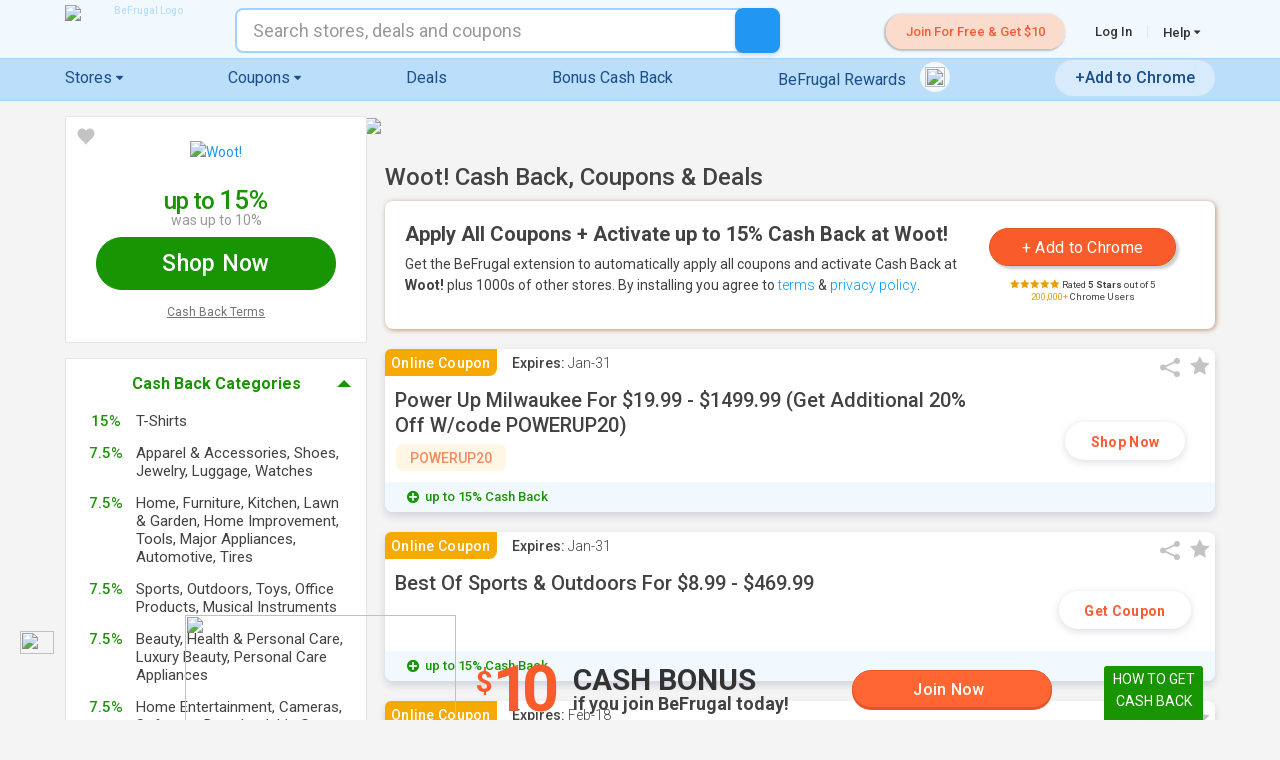

--- FILE ---
content_type: text/javascript
request_url: https://www.befrugal.com/Style/includeOffer.js?v=qqkV4Ml3LM4_H8FIClW3Jr7gs_avjhHEH5IZr7H0RCk
body_size: 10716
content:
var empty_string = '';
var ab='160px';var bb='lightyellow';var cb=450;var db="yes";var eb=6;var fb=-2;var gb=document.all;var hb=document.getElementById&&!document.all;if(gb||hb){document.write('<div id="dropmenudiv" style="visibility:hidden;width:'+ab+';background-color:'+bb+'" onmouseover="clearhidemenu()" onmouseout="dynamichide(event)"></div>');}
function ib(jb,kb){var lb=(kb=="left")?jb.offsetLeft:jb.offsetTop;var mb=jb.offsetParent;while(mb!=null){lb=(kb=="left")?lb+mb.offsetLeft:lb+mb.offsetTop;mb=mb.offsetParent;}
return lb;}
function nb(ob,e,pb,hidden){if(gb||hb){qb.style.left=qb.style.top="-500px";}
if(ab!=""){qb.widthobj=qb.style;qb.widthobj.width=ab;}
if(e.type=="click"&&ob.visibility==hidden||e.type=="mouseover"){ob.visibility=pb;}
else if(e.type=="click"){ob.visibility=hidden;}
}
function rb(){return(document.compatMode&&document.compatMode!="BackCompat")?document.documentElement:document.body;}
function sb(ob,tb){var ub=0;if(tb=="rightedge"){var vb=gb&&!window.opera?rb().scrollLeft+rb().clientWidth-15:window.pageXOffset+window.innerWidth-15;qb.contentmeasure=qb.offsetWidth;if(vb-qb.x<qb.contentmeasure){ub=qb.contentmeasure-ob.offsetWidth}
;}
else
{var wb=gb&&!window.opera?rb().scrollTop:window.pageYOffset;var vb=gb&&!window.opera?rb().scrollTop+rb().clientHeight-15:window.pageYOffset+window.innerHeight-18;qb.contentmeasure=qb.offsetHeight;if(vb-qb.y<qb.contentmeasure){ub=qb.contentmeasure+ob.offsetHeight;if((qb.y-wb)<qb.contentmeasure){ub=qb.y+ob.offsetHeight-wb}
}
;}
return ub;}
function xb(jb){if(gb||hb){qb.innerHTML=jb.join("");}
}
function dropdownmenu(ob,e,yb,ab){if(window.event)event.cancelBubble=true;else if(e.stopPropagation){e.stopPropagation();}
clearhidemenu();qb=document.getElementById?document.getElementById("dropmenudiv"):$b;xb(yb);if(gb||hb){nb(qb.style,e,"visible","hidden");qb.x=ib(ob,"left")-eb;qb.y=ib(ob,"top")+fb;qb.style.left=qb.x-sb(ob,"rightedge")+"px";qb.style.top=qb.y-sb(ob,"bottomedge")+ob.offsetHeight+"px"}
;return _b();}
function _b(){if(gb||hb){return false;}
else{return true;}
}
function ac(a,b){while(b.parentNode){if((b=b.parentNode)==a){return true;}
}
return false;}
function dynamichide(e){if(gb&&!qb.contains(e.toElement)){delayhidemenu();}
else if(hb&&e.currentTarget!=e.relatedTarget&&!ac(e.currentTarget,e.relatedTarget)){delayhidemenu();}
}
function hidemenu(e){if(typeof qb!="undefined"){if(gb||hb){qb.style.visibility="hidden";}
}
}
function delayhidemenu(){if(gb||hb){dc=setTimeout("hidemenu()",cb);}
}
function clearhidemenu(){if(typeof dc!="undefined"){clearTimeout(dc);}
}

if(db=="yes")document.onclick=hidemenu;var ec='session';var fc='utm_source';var gc='utm_medium';var hc='utm_term';var ic='utm_campaign';var jc='utm_content';var kc='utm_adg';var lc='';var mc='coupons';var nc='clipboardText';var oc='Flash';var pc='couponCode';function randomString(){var rc="0123456789ABCDEFGHIJKLMNOPQRSTUVWXTZabcdefghiklmnopqrstuvwxyz";var sc=40;var tc=lc;for(var i=0;i<sc;i++){var uc=Math.floor(Math.random()*rc.length);tc+=rc.substring(uc,uc+1);}
return tc;}
function vc(name){name=name.replace("/[\[]/","\\\[").replace("/[\]]/","\\\]");var wc="[\\?&]"+name+"=([^&#]*)";var xc=new RegExp(wc);var yc=xc.exec(window.location.href);if(yc==null)return"";else
return yc[1];}
function zc(name){var $c=document.cookie;var _c=name+"=";var ad=$c.indexOf("; "+_c);if(ad==-1){ad=$c.indexOf(_c);if(ad!=0)return null;}
else
ad+=2;var bd=document.cookie.indexOf(";",ad);if(bd==-1)bd=$c.length;return unescape($c.substring(ad+_c.length,bd));}
function cd(name,dd,ed,fd,gd,secure){var hd=name+"="+escape(dd)+((ed)?"; expires="+ed.toGMTString():"")+((fd)?"; path="+fd:"")+((gd)?"; domain="+gd:"")+((secure)?"; secure":"");document.cookie=hd;}

function loadIframe2(pd,qd){/*document.write('<IFrame src="'+gd+'/coupons/Default.aspx?'+ec+'='+pd+'&referrer='+qd+'&'+fc+'='+vc(fc,lc)+'&'+gc+'='+vc(gc,lc)+'&'+hc+'='+vc(hc,lc)+'&'+ic+'='+vc(ic,lc)+'&'+jc+'='+vc(jc,lc)+'&'+kc+'='+vc(kc,lc)+'" width="0" height="0"></IFrame>');*/}
function sd(name){var td=zc(name);return td!=null&&td!=lc;}
var gd="http://" + document.domain;var appPath = gd + "/coupons/";if(sd(ec) == false){var key = randomString();var now = new Date();now.setDate(now.getDate() + 30);setCookie(ec,key,now, '/',empty_string,empty_string);loadIframe2(key,document.referrer);}
/* * - bookmark - *//************************************************ Bookmark site script- � Dynamic Drive DHTML code library (www.dynamicdrive.com)* This notice MUST stay intact for legal use
* Visit Dynamic Drive at http:***********************************************//* Modified to support Opera */function bookmarksite(title,url){if (window.sidebar){ try{ window.sidebar.addPanel(title, url, "");}catch(err){ window.external.AddFavorite( url, title);}}else if(window.opera && window.print){ var elem = document.createElement('a');elem.setAttribute('href',url);elem.setAttribute('title',title);elem.setAttribute('rel','sidebar');elem.click();}
else if(document.all)window.external.AddFavorite(url, title);}
var isIE  = (navigator.appVersion.indexOf("MSIE") != -1) ? true : false;var isWin = (navigator.appVersion.toLowerCase().indexOf("vd") != -1) ? true : false;var isOpera = (navigator.userAgent.indexOf("Opera") != -1) ? true : false;function ControlVersion(){var version;var axo;var e;try {axo = new ActiveXObject("ShockwaveFlash.ShockwaveFlash.7");version = axo.GetVariable("wd");}
 catch (e) {}
if (!version){try {axo = new ActiveXObject("ShockwaveFlash.ShockwaveFlash.6");version = "WIN 6,0,21,0";axo.AllowScriptAccess = "xd";version = axo.GetVariable("wd");}
 catch (e) {}
}
if (!version){try {axo = new ActiveXObject("ShockwaveFlash.ShockwaveFlash.3");version = axo.GetVariable("wd");}
 catch (e) {}
}
return version;}
function GetSwfVer(){var flashVer = -1;if (navigator.plugins != null && navigator.plugins.length > 0) {if (navigator.plugins["Shockwave Flash 2.0"] || navigator.plugins["Shockwave Flash"]) {var swVer2 = navigator.plugins["Shockwave Flash 2.0"] ? "2.0" : "";var flashDescription = navigator.plugins["Shockwave Flash" + swVer2].description;var descArray = flashDescription.split("");var tempArrayMajor = descArray[2].split(".");var versionMajor = tempArrayMajor[0];var versionMinor = tempArrayMajor[1];if ( descArray[3] != "" ) {tempArrayMinor = descArray[3].split("r");}
 else {tempArrayMinor = descArray[4].split("r");}
var versionRevision = tempArrayMinor[1] > 0 ? tempArrayMinor[1] : 0;var flashVer = versionMajor + "." + versionMinor + "." + versionRevision;}
}
else if (navigator.userAgent.toLowerCase().indexOf("yd/2.6") != -1) flashVer = 4;else if (navigator.userAgent.toLowerCase().indexOf("yd/2.5") != -1) flashVer = 3;else if (navigator.userAgent.toLowerCase().indexOf("yd") != -1) flashVer = 2;else if ( isIE && isWin && !isOpera ) {flashVer = ControlVersion();}
return flashVer;}
function DetectFlashVer(reqMajorVer, reqMinorVer, reqRevision){versionStr = GetSwfVer();if (versionStr == -1 ) {return false;}
 else if (versionStr != 0) {if(isIE && isWin && !isOpera) {tempArray         = versionStr.split(""); 	tempString        = tempArray[1];			versionArray      = tempString.split(",");	}
 else {versionArray      = versionStr.split(".");}
var versionMajor      = versionArray[0];var versionMinor      = versionArray[1];var versionRevision   = versionArray[2];if (versionMajor > parseFloat(reqMajorVer)) {return true;}
 else if (versionMajor == parseFloat(reqMajorVer)) {if (versionMinor > parseFloat(reqMinorVer))return true;else if (versionMinor == parseFloat(reqMinorVer)) {if (versionRevision >= parseFloat(reqRevision))return true;}
}
return false;}
}
function AC_AddExtension(src, ext){if (src.indexOf('?') != -1)return src.replace(/\?/, ext+'?');else
return src + ext;}
function AC_Generateobj(objAttrs, params, embedAttrs){var str = '';if (isIE && isWin && !isOpera){str += '<object ';for (var i in objAttrs)str += i + '="' + objAttrs[i] + '" ';for (var i in params)str += '><param name="' + i + '" value="' + params[i] + '" /> ';str += '></object>';}
 else {str += '<embed ';for (var i in embedAttrs)str += i + '="' + embedAttrs[i] + '" ';str += '> </embed>';}
document.write(str);}
/* befrugal code */

function checkSubmitSrch(txtbox,e) 
{
   if(e.keyCode == 13)
   {
      PreventSubmit(e);
      LgSrc(txtbox.value);
   }
}

function checkSubmit(e){if(e.keyCode == 13){PreventSubmit(e);addAddress();}}
function addAddress() {var address = document.getElementById('signupAddress').value;var filter = /^([+a-zA-Z0-9_\.\-])+\@(([a-zA-Z0-9\-])+\.)+([a-zA-Z0-9]{2,4})+$/;if(filter.test(address)){BefrugalRoot.BefrugalSiteWS.AddAddress(address, OnComplete, OnTimeOut, OnError);}
    else { alert('Please enter a valid email address, e.g. jon@yahoo.com'); }
}
function OnComplete(rslt) 
{
   var elm = document.getElementById('divInput');
   elm.innerHTML = rslt;
   elm.className = elm.className + "2";
}
function OnTimeOut(args) {alert("We were unable to send the email at this time. Please try again later.");}
function OnError(args) {alert("We were unable to send the email at this time. Please try again later.");}
function PreventSubmit(e) { e.cancelBubble = true; e.returnValue = false; try { e.preventDefault(); } catch (ex) {} }
function AddSearchToIE(){   window.external.AddSearchProvider('https://www.befrugal.com/search.xml');}
/* send to friend */function SendFriend(){var name = document.getElementById('txtName').value;var yAddress = document.getElementById('txtYourEmailAddress').value;var fAddress = document.getElementById('txtFriendEmailAddress').value;var comment = document.getElementById('TextBox1').value;var filter = /^([a-zA-Z0-9_\.\-])+\@(([a-zA-Z0-9\-])+\.)+([a-zA-Z0-9]{2,4})+$/;if(filter.test(yAddress) && filter.test(fAddress)){BefrugalRoot.BefrugalSiteWS.SendCouponToFriend(name,yAddress,fAddress,comment, OnCompleteSend, OnTimeOutSend, OnErrorSend);}
else{ alert('Please enter valid email addresses.');}
}
function OnCompleteSend(rslt) {if(rslt != null){document.location = rslt;}else{alert("Coupon has been sent to your friend.");}}
function OnTimeOutSend(args) {alert("We were unable to send the email at this time. Please try again later.");}
function OnErrorSend(args) {alert("We were unable to send the email at this time. Please try again later.");}

function setCookie(name, value, expires, path, domain, secure) {
	var curCookie = name + "=" + escape(value) +
		((expires) ? "; expires=" + expires.toGMTString() : "") +
		((path) ? "; path=" + path : "") +
		((domain) ? "; domain=" + domain : "") +    
		((secure) ? "; secure" : "");
		document.cookie = curCookie;       
}

/* SWFObject v2.1 <http://code.google.com/p/swfobject/>
	Copyright (c) 2007-2008 Geoff Stearns, Michael Williams, and Bobby van der Sluis
	This software is released under the MIT License <http://www.opensource.org/licenses/mit-license.php>
*/
var swfobject=function(){var b="undefined",Q="object",n="Shockwave Flash",p="ShockwaveFlash.ShockwaveFlash",P="application/x-shockwave-flash",m="SWFObjectExprInst",j=window,K=document,T=navigator,o=[],N=[],i=[],d=[],J,Z=null,M=null,l=null,e=false,A=false;var h=function(){var v=typeof K.getElementById!=b&&typeof K.getElementsByTagName!=b&&typeof K.createElement!=b,AC=[0,0,0],x=null;if(typeof T.plugins!=b&&typeof T.plugins[n]==Q){x=T.plugins[n].description;if(x&&!(typeof T.mimeTypes!=b&&T.mimeTypes[P]&&!T.mimeTypes[P].enabledPlugin)){x=x.replace(/^.*\s+(\S+\s+\S+$)/,"$1");AC[0]=parseInt(x.replace(/^(.*)\..*$/,"$1"),10);AC[1]=parseInt(x.replace(/^.*\.(.*)\s.*$/,"$1"),10);AC[2]=/r/.test(x)?parseInt(x.replace(/^.*r(.*)$/,"$1"),10):0}}else{if(typeof j.ActiveXObject!=b){var y=null,AB=false;try{y=new ActiveXObject(p+".7")}catch(t){try{y=new ActiveXObject(p+".6");AC=[6,0,21];y.AllowScriptAccess="always"}catch(t){if(AC[0]==6){AB=true}}if(!AB){try{y=new ActiveXObject(p)}catch(t){}}}if(!AB&&y){try{x=y.GetVariable("$version");if(x){x=x.split(" ")[1].split(",");AC=[parseInt(x[0],10),parseInt(x[1],10),parseInt(x[2],10)]}}catch(t){}}}}var AD=T.userAgent.toLowerCase(),r=T.platform.toLowerCase(),AA=/webkit/.test(AD)?parseFloat(AD.replace(/^.*webkit\/(\d+(\.\d+)?).*$/,"$1")):false,q=false,z=r?/win/.test(r):/win/.test(AD),w=r?/mac/.test(r):/mac/.test(AD);/*@cc_on q=true;@if(@_win32)z=true;@elif(@_mac)w=true;@end@*/return{w3cdom:v,pv:AC,webkit:AA,ie:q,win:z,mac:w}}();var L=function(){if(!h.w3cdom){return }f(H);if(h.ie&&h.win){try{K.write("<script id=__ie_ondomload defer=true src=//:><\/script>");J=C("__ie_ondomload");if(J){I(J,"onreadystatechange",S)}}catch(q){}}if(h.webkit&&typeof K.readyState!=b){Z=setInterval(function(){if(/loaded|complete/.test(K.readyState)){E()}},10)}if(typeof K.addEventListener!=b){K.addEventListener("DOMContentLoaded",E,null)}R(E)}();function S(){if(J.readyState=="complete"){J.parentNode.removeChild(J);E()}}function E(){if(e){return }if(h.ie&&h.win){var v=a("span");try{var u=K.getElementsByTagName("body")[0].appendChild(v);u.parentNode.removeChild(u)}catch(w){return }}e=true;if(Z){clearInterval(Z);Z=null}var q=o.length;for(var r=0;r<q;r++){o[r]()}}function f(q){if(e){q()}else{o[o.length]=q}}function R(r){if(typeof j.addEventListener!=b){j.addEventListener("load",r,false)}else{if(typeof K.addEventListener!=b){K.addEventListener("load",r,false)}else{if(typeof j.attachEvent!=b){I(j,"onload",r)}else{if(typeof j.onload=="function"){var q=j.onload;j.onload=function(){q();r()}}else{j.onload=r}}}}}function H(){var t=N.length;for(var q=0;q<t;q++){var u=N[q].id;if(h.pv[0]>0){var r=C(u);if(r){N[q].width=r.getAttribute("width")?r.getAttribute("width"):"0";N[q].height=r.getAttribute("height")?r.getAttribute("height"):"0";if(c(N[q].swfVersion)){if(h.webkit&&h.webkit<312){Y(r)}W(u,true)}else{if(N[q].expressInstall&&!A&&c("6.0.65")&&(h.win||h.mac)){k(N[q])}else{O(r)}}}}else{W(u,true)}}}function Y(t){var q=t.getElementsByTagName(Q)[0];if(q){var w=a("embed"),y=q.attributes;if(y){var v=y.length;for(var u=0;u<v;u++){if(y[u].nodeName=="DATA"){w.setAttribute("src",y[u].nodeValue)}else{w.setAttribute(y[u].nodeName,y[u].nodeValue)}}}var x=q.childNodes;if(x){var z=x.length;for(var r=0;r<z;r++){if(x[r].nodeType==1&&x[r].nodeName=="PARAM"){w.setAttribute(x[r].getAttribute("name"),x[r].getAttribute("value"))}}}t.parentNode.replaceChild(w,t)}}function k(w){A=true;var u=C(w.id);if(u){if(w.altContentId){var y=C(w.altContentId);if(y){M=y;l=w.altContentId}}else{M=G(u)}if(!(/%$/.test(w.width))&&parseInt(w.width,10)<310){w.width="310"}if(!(/%$/.test(w.height))&&parseInt(w.height,10)<137){w.height="137"}K.title=K.title.slice(0,47)+" - Flash Player Installation";var z=h.ie&&h.win?"ActiveX":"PlugIn",q=K.title,r="MMredirectURL="+j.location+"&MMplayerType="+z+"&MMdoctitle="+q,x=w.id;if(h.ie&&h.win&&u.readyState!=4){var t=a("div");x+="SWFObjectNew";t.setAttribute("id",x);u.parentNode.insertBefore(t,u);u.style.display="none";var v=function(){u.parentNode.removeChild(u)};I(j,"onload",v)}U({data:w.expressInstall,id:m,width:w.width,height:w.height},{flashvars:r},x)}}function O(t){if(h.ie&&h.win&&t.readyState!=4){var r=a("div");t.parentNode.insertBefore(r,t);r.parentNode.replaceChild(G(t),r);t.style.display="none";var q=function(){t.parentNode.removeChild(t)};I(j,"onload",q)}else{t.parentNode.replaceChild(G(t),t)}}function G(v){var u=a("div");if(h.win&&h.ie){u.innerHTML=v.innerHTML}else{var r=v.getElementsByTagName(Q)[0];if(r){var w=r.childNodes;if(w){var q=w.length;for(var t=0;t<q;t++){if(!(w[t].nodeType==1&&w[t].nodeName=="PARAM")&&!(w[t].nodeType==8)){u.appendChild(w[t].cloneNode(true))}}}}}return u}function U(AG,AE,t){var q,v=C(t);if(v){if(typeof AG.id==b){AG.id=t}if(h.ie&&h.win){var AF="";for(var AB in AG){if(AG[AB]!=Object.prototype[AB]){if(AB.toLowerCase()=="data"){AE.movie=AG[AB]}else{if(AB.toLowerCase()=="styleclass"){AF+=' class="'+AG[AB]+'"'}else{if(AB.toLowerCase()!="classid"){AF+=" "+AB+'="'+AG[AB]+'"'}}}}}var AD="";for(var AA in AE){if(AE[AA]!=Object.prototype[AA]){AD+='<param name="'+AA+'" value="'+AE[AA]+'" />'}}v.outerHTML='<object classid="clsid:D27CDB6E-AE6D-11cf-96B8-444553540000"'+AF+">"+AD+"</object>";i[i.length]=AG.id;q=C(AG.id)}else{if(h.webkit&&h.webkit<312){var AC=a("embed");AC.setAttribute("type",P);for(var z in AG){if(AG[z]!=Object.prototype[z]){if(z.toLowerCase()=="data"){AC.setAttribute("src",AG[z])}else{if(z.toLowerCase()=="styleclass"){AC.setAttribute("class",AG[z])}else{if(z.toLowerCase()!="classid"){AC.setAttribute(z,AG[z])}}}}}for(var y in AE){if(AE[y]!=Object.prototype[y]){if(y.toLowerCase()!="movie"){AC.setAttribute(y,AE[y])}}}v.parentNode.replaceChild(AC,v);q=AC}else{var u=a(Q);u.setAttribute("type",P);for(var x in AG){if(AG[x]!=Object.prototype[x]){if(x.toLowerCase()=="styleclass"){u.setAttribute("class",AG[x])}else{if(x.toLowerCase()!="classid"){u.setAttribute(x,AG[x])}}}}for(var w in AE){if(AE[w]!=Object.prototype[w]&&w.toLowerCase()!="movie"){F(u,w,AE[w])}}v.parentNode.replaceChild(u,v);q=u}}}return q}function F(t,q,r){var u=a("param");u.setAttribute("name",q);u.setAttribute("value",r);t.appendChild(u)}function X(r){var q=C(r);if(q&&(q.nodeName=="OBJECT"||q.nodeName=="EMBED")){if(h.ie&&h.win){if(q.readyState==4){B(r)}else{j.attachEvent("onload",function(){B(r)})}}else{q.parentNode.removeChild(q)}}}function B(t){var r=C(t);if(r){for(var q in r){if(typeof r[q]=="function"){r[q]=null}}r.parentNode.removeChild(r)}}function C(t){var q=null;try{q=K.getElementById(t)}catch(r){}return q}function a(q){return K.createElement(q)}function I(t,q,r){t.attachEvent(q,r);d[d.length]=[t,q,r]}function c(t){var r=h.pv,q=t.split(".");q[0]=parseInt(q[0],10);q[1]=parseInt(q[1],10)||0;q[2]=parseInt(q[2],10)||0;return(r[0]>q[0]||(r[0]==q[0]&&r[1]>q[1])||(r[0]==q[0]&&r[1]==q[1]&&r[2]>=q[2]))?true:false}function V(v,r){if(h.ie&&h.mac){return }var u=K.getElementsByTagName("head")[0],t=a("style");t.setAttribute("type","text/css");t.setAttribute("media","screen");if(!(h.ie&&h.win)&&typeof K.createTextNode!=b){t.appendChild(K.createTextNode(v+" {"+r+"}"))}u.appendChild(t);if(h.ie&&h.win&&typeof K.styleSheets!=b&&K.styleSheets.length>0){var q=K.styleSheets[K.styleSheets.length-1];if(typeof q.addRule==Q){q.addRule(v,r)}}}function W(t,q){var r=q?"visible":"hidden";if(e&&C(t)){C(t).style.visibility=r}else{V("#"+t,"visibility:"+r)}}function g(s){var r=/[\\\"<>\.;]/;var q=r.exec(s)!=null;return q?encodeURIComponent(s):s}var D=function(){if(h.ie&&h.win){window.attachEvent("onunload",function(){var w=d.length;for(var v=0;v<w;v++){d[v][0].detachEvent(d[v][1],d[v][2])}var t=i.length;for(var u=0;u<t;u++){X(i[u])}for(var r in h){h[r]=null}h=null;for(var q in swfobject){swfobject[q]=null}swfobject=null})}}();return{registerObject:function(u,q,t){if(!h.w3cdom||!u||!q){return }var r={};r.id=u;r.swfVersion=q;r.expressInstall=t?t:false;N[N.length]=r;W(u,false)},getObjectById:function(v){var q=null;if(h.w3cdom){var t=C(v);if(t){var u=t.getElementsByTagName(Q)[0];if(!u||(u&&typeof t.SetVariable!=b)){q=t}else{if(typeof u.SetVariable!=b){q=u}}}}return q},embedSWF:function(x,AE,AB,AD,q,w,r,z,AC){if(!h.w3cdom||!x||!AE||!AB||!AD||!q){return }AB+="";AD+="";if(c(q)){W(AE,false);var AA={};if(AC&&typeof AC===Q){for(var v in AC){if(AC[v]!=Object.prototype[v]){AA[v]=AC[v]}}}AA.data=x;AA.width=AB;AA.height=AD;var y={};if(z&&typeof z===Q){for(var u in z){if(z[u]!=Object.prototype[u]){y[u]=z[u]}}}if(r&&typeof r===Q){for(var t in r){if(r[t]!=Object.prototype[t]){if(typeof y.flashvars!=b){y.flashvars+="&"+t+"="+r[t]}else{y.flashvars=t+"="+r[t]}}}}f(function(){U(AA,y,AE);if(AA.id==AE){W(AE,true)}})}else{if(w&&!A&&c("6.0.65")&&(h.win||h.mac)){A=true;W(AE,false);f(function(){var AF={};AF.id=AF.altContentId=AE;AF.width=AB;AF.height=AD;AF.expressInstall=w;k(AF)})}}},getFlashPlayerVersion:function(){return{major:h.pv[0],minor:h.pv[1],release:h.pv[2]}},hasFlashPlayerVersion:c,createSWF:function(t,r,q){if(h.w3cdom){return U(t,r,q)}else{return undefined}},removeSWF:function(q){if(h.w3cdom){X(q)}},createCSS:function(r,q){if(h.w3cdom){V(r,q)}},addDomLoadEvent:f,addLoadEvent:R,getQueryParamValue:function(v){var u=K.location.search||K.location.hash;if(v==null){return g(u)}if(u){var t=u.substring(1).split("&");for(var r=0;r<t.length;r++){if(t[r].substring(0,t[r].indexOf("="))==v){return g(t[r].substring((t[r].indexOf("=")+1)))}}}return""},expressInstallCallback:function(){if(A&&M){var q=C(m);if(q){q.parentNode.replaceChild(M,q);if(l){W(l,true);if(h.ie&&h.win){M.style.display="block"}}M=null;l=null;A=false}}}}}();

// Extended Tooltip Javascript
// copyright 9th August 2002, 3rd July 2005, 24th August 2008
// by Stephen Chapman, Felgall Pty Ltd

// permission is granted to use this javascript provided that the below code is not altered
function pw() {return window.innerWidth || document.documentElement.clientWidth || document.body.clientWidth}; function mouseX(evt) {return evt.clientX ? evt.clientX + (document.documentElement.scrollLeft || document.body.scrollLeft) : evt.pageX;} function mouseY(evt) {return evt.clientY ? evt.clientY + (document.documentElement.scrollTop || document.body.scrollTop) : evt.pageY} function popUp(evt,oi) {if (document.getElementById) {var wp = pw(); dm = document.getElementById(oi); ds = dm.style; st = ds.visibility; if (dm.offsetWidth) ew = dm.offsetWidth; else if (dm.clip.width) ew = dm.clip.width; if (st == "visible" || st == "show") { ds.visibility = "hidden"; } else {tv = mouseY(evt) + 17; lv = mouseX(evt) - (ew/8); if (lv < 2) lv = 2; else if (lv + ew > wp) lv -= ew/2; lv += 'px';tv += 'px';  ds.left = lv; ds.top = tv; ds.visibility = "visible";}}}

function googleTrackOut(id, isP) {
try{
    var pg = new String(document.location);
    
    var index = pg.indexOf('/coupons');   
    if(index > 0){
        pg = pg.substring(index);
    }
    var slIndex = id.lastIndexOf('/')+1;
    if(slIndex>1){id=id.substring(slIndex);}
    var indexQS = pg.indexOf('?');
    if(indexQS>0){pg = pg.substring(0, indexQS);}
    ga('send', 'event', 'click', 'coupon', pg + '-' + id);
    ga('send', 'pageview', '/clickout/' + isP + '/' + id + '.html');
    }catch(exp){}
}

function rdcl(lnk,id,url,isP) {
 googleTrackOut(id, isP);
 window.open(lnk.href, '_blank', 'directories=yes,height=600,width=450,location=yes,menubar=no,toolbar=no,scrollbars=yes');window.location='http://r.befrugal.com/?c=' + id ;
 if(url != null) {
   window.location = url;
 }
}
function LgSrc(srchTrm) {
  if (!srchTrm || srchTrm == "Search Stores") {return false; }
  try {      
     //ga('send', 'event', 'search', 'term', srchTrm);
     //ga('send', 'pageview', '/gss/?searchterm=' + srchTrm);
  }catch(ex){}
 /*Asp.Net does not allow '&' before '?'*/
  document.location = '/coupons/search/' + escape(SearchUrlCleanup(srchTrm)) + "/";
}
function ShTrans(id) {
try { googleTrackOut(id);}catch(ex){} 
window.open('trans/?id='+id, 'blank');
}

function cpStep(step, cls, code) {
try{
var dv = document.getElementById('dvStep' + step);
dv.className = cls;
if(step!=4){document.getElementById('dvDone' + step).className=cls+'Done';}
}catch(err){}
window.focus();
}